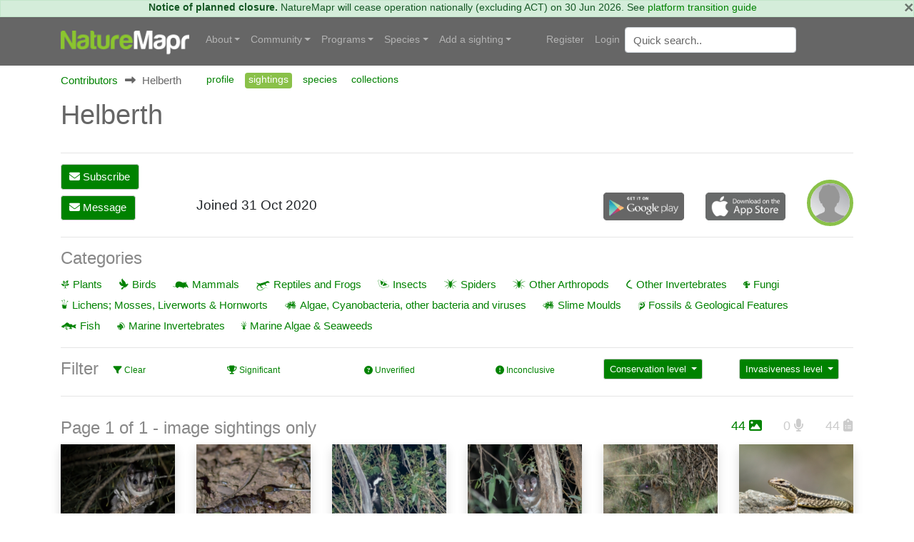

--- FILE ---
content_type: text/html; charset=utf-8
request_url: https://naturemapr.org/users/sightings/23117
body_size: 16770
content:
<!DOCTYPE html>
<html lang="en">
<head prefix="og: http://ogp.me/ns# fb: http://ogp.me/ns/fb#">
    <!-- Google tag (gtag.js) -->
    <script async src="https://www.googletagmanager.com/gtag/js?id=G-SN0TGKDX7N"></script>
    <script>
        window.dataLayer = window.dataLayer || [];
        function gtag() { dataLayer.push(arguments); }
        gtag('js', new Date());

        gtag('config', 'G-SN0TGKDX7N');
    </script>
    <meta charset="utf-8" />
    
    <meta name="viewport" content="width=device-width, initial-scale=1.0">
    <title>Helberth&#x27;s sightings - NatureMapr Australia</title>
    <link rel="stylesheet" href="https://stackpath.bootstrapcdn.com/bootstrap/4.3.1/css/bootstrap.min.css" crossorigin="anonymous" integrity="sha384-ggOyR0iXCbMQv3Xipma34MD+dH/1fQ784/j6cY/iJTQUOhcWr7x9JvoRxT2MZw1T" />
    <link rel="stylesheet" href="https://cdn.jsdelivr.net/npm/flatpickr/dist/flatpickr.min.css">
    
    
        <link rel="stylesheet" href="/css/site.min.css?v=2dYUKVC4j7Mxmks-emJGKfKFwbG-LrC0kbZBL8WmArc" />
    

    <script type="text/javascript">
        var regionId = 0;
        var currentState = '';

        function initMap() {
        if (typeof mapsReady == 'function') {
        mapsReady();
        }
        }
    </script>

    <link rel="icon" href="/favicon.ico" />
    <meta name="description" />
    <meta property="og:url" content="https://naturemapr.org/users/sightings/23117">
    <meta property="og:title">
    <meta property="og:description">
    <meta property="og:image" content="">
</head>
<body>
    

    <div class="alert alert-success alert-data p-md-0" role="alert">
        <button type="button" class="close" data-dismiss="alert">×</button>
            <strong>Notice of planned closure.</strong>
            <span>NatureMapr will cease operation nationally (excluding ACT) on 30 Jun 2026. See <a href="https://naturemapr.org/content/platform-transition-guide">platform transition guide</a></span>
    </div>

    <nav class="d-flex flex-md-column-reverse navbar navbar-expand-md navbar-toggleable-md navbar-dark bg-dark box-shadow normal" data-toggle="affix">
    <div class="container navcontainer">
        <a class="navbar-brand" href="https://naturemapr.org">
            <img src="/img/naturemapr-white.png" class="d-inline-block align-top logo" alt="NatureMapr Australia" title="NatureMapr Australia">
        </a>

        <button class="navbar-toggler" type="button" data-toggle="collapse" data-target=".navbar-collapse" aria-controls="navbarSupportedContent" aria-expanded="false" aria-label="Toggle navigation">
            <span class="navbar-toggler-icon"></span>
        </button>

        <div class="navbar-collapse collapse d-md-inline-flex" id="navbarSupportedExtraContent">
            <ul class="navbar-nav flex-grow-1">
                <li class="nav-item dropdown">
                    <a class="nav-link dropdown-toggle" href="#" id="navbarDropdown" role="button" data-toggle="dropdown" aria-haspopup="true" aria-expanded="false">About</a>
                    <div class="dropdown-menu" aria-labelledby="navbarDropdown">
                        <a class="dropdown-item" href="https://naturemapr.org/content/naturemapr-biodiversity-information-handling">Information handling and data quality</a>
                        <div class="dropdown-divider"></div>
                        <a class="dropdown-item" href="https://naturemapr.org/content/help-and-support">Frequently asked questions</a>
                        <a class="dropdown-item" href="https://naturemapr.org/about/contact">Contact</a>
                    </div>
                </li>

                <li class="nav-item dropdown">
                    <a class="nav-link dropdown-toggle" href="#" id="navbarDropdown" role="button" data-toggle="dropdown" aria-haspopup="true" aria-expanded="false">Community</a>
                    <div class="dropdown-menu" aria-labelledby="navbarDropdown">

                        <a class="dropdown-item " href="/users/moderators">Moderators</a>

                        <div class="dropdown-divider"></div>
                        <a class="dropdown-item " href="https://naturemapr.org/collections">Collections</a>
                            <a class="dropdown-item " href="/announcements">Announcements</a>

                        <div class="dropdown-divider"></div>
                        <a class="dropdown-item " href="/content/roles-and-responsibilities">Roles and responsibilities</a>
                        <a class="dropdown-item " href="/content/moderators">Information for moderators</a>
                    </div>
                </li>
                    <li class="nav-item dropdown">
                        <a class="nav-link dropdown-toggle" href="#" id="navbarDropdown" role="button" data-toggle="dropdown" aria-haspopup="true" aria-expanded="false">Programs</a>
                        <div class="dropdown-menu" aria-labelledby="navbarDropdown">
                                <a class="dropdown-item " href="/collections/42225">Guardians of the Grassy Woodlands</a>
                                <a class="dropdown-item " href="/collections/12418">NSW Biodiversity Conservation Trust</a>
                                <a class="dropdown-item " href="/collections/42156">South East Orchid Project</a>
                                <div class="dropdown-divider"></div>
                                    <a class="dropdown-item " href="/collections/20820">Glossies in the Mist</a>
                        </div>
                    </li>

                <li class="nav-item dropdown">
                    <a class="nav-link dropdown-toggle" href="#" id="navbarDropdown" role="button" data-toggle="dropdown" aria-haspopup="true" aria-expanded="false">Species</a>
                    <ul class="dropdown-menu">
                        <li class="dropdown"><a class="dropdown-item " href="/collections/all?collectiontypeid=16">Priority species</a></li>
                        <div class="dropdown-divider"></div>

                            <a class="dropdown-item " href="/categories/431">
                                <i class="naturemapr nm-plant colour1 pr-1"></i>
                                Plants
                            </a>
                            <a class="dropdown-item " href="/categories/434">
                                <i class="naturemapr nm-dove colour1 pr-1"></i>
                                Birds
                            </a>
                            <a class="dropdown-item " href="/categories/435">
                                <i class="naturemapr nm-bandicoot colour1 pr-1"></i>
                                Mammals
                            </a>
                            <a class="dropdown-item " href="/categories/432">
                                <i class="naturemapr nm-reptile colour1 pr-1"></i>
                                Reptiles and Frogs
                            </a>
                            <a class="dropdown-item " href="/categories/433">
                                <i class="naturemapr nm-butterfly colour1 pr-1"></i>
                                Insects
                            </a>
                            <a class="dropdown-item " href="/categories/2069">
                                <i class="naturemapr nm-spider colour1 pr-1"></i>
                                Spiders
                            </a>
                            <a class="dropdown-item " href="/categories/445">
                                <i class="naturemapr nm-spider colour1 pr-1"></i>
                                Other Arthropods
                            </a>
                            <a class="dropdown-item " href="/categories/1544">
                                <i class="naturemapr nm-peripatus colour1 pr-1"></i>
                                Other Invertebrates
                            </a>
                            <a class="dropdown-item " href="/categories/1696">
                                <i class="naturemapr nm-mushroom colour1 pr-1"></i>
                                Fungi
                            </a>
                            <a class="dropdown-item " href="/categories/436">
                                <i class="naturemapr nm-moss colour1 pr-1"></i>
                                Lichens; Mosses, Liverworts &amp; Hornworts
                            </a>
                            <a class="dropdown-item " href="/categories/2062">
                                <i class="naturemapr nm-lichen colour1 pr-1"></i>
                                Algae, Cyanobacteria, other bacteria and viruses
                            </a>
                            <a class="dropdown-item " href="/categories/2061">
                                <i class="naturemapr nm-lichen colour1 pr-1"></i>
                                Slime Moulds
                            </a>
                            <a class="dropdown-item " href="/categories/2049">
                                <i class="naturemapr nm-naturemapr colour1 pr-1"></i>
                                Fossils &amp; Geological Features
                            </a>
                            <a class="dropdown-item " href="/categories/453">
                                <i class="naturemapr nm-fish colour1 pr-1"></i>
                                Fish
                            </a>
                            <a class="dropdown-item " href="/categories/438">
                                <i class="naturemapr nm-jellyfish colour1 pr-1"></i>
                                Marine Invertebrates
                            </a>
                            <a class="dropdown-item " href="/categories/2052">
                                <i class="naturemapr nm-sea-weed colour1 pr-1"></i>
                                Marine Algae &amp; Seaweeds
                            </a>


                        <div class="dropdown-divider"></div>
                        <a class="dropdown-item " href="https://naturemapr.org/species/updates">Latest taxonomy updates</a>
                    </ul>
                </li>

                <li class="nav-item dropdown">
                    <a class="nav-link dropdown-toggle" href="#" id="navbarDropdown" role="button" data-toggle="dropdown" aria-haspopup="true" aria-expanded="false">Add a sighting</a>
                    <div class="dropdown-menu" aria-labelledby="navbarDropdown">
                        <a class="dropdown-item " href="/sightings/add">+ Add a sighting</a>
                        <a class="dropdown-item " href="https://naturemapr.org/sightings/imports">+ Import sightings</a>
                        <div class="dropdown-divider"></div>
                        <a class="dropdown-item " href="https://naturemapr.org/content/how-to">How to contribute</a>
                        <a class="dropdown-item " href="https://naturemapr.org/content/photography-guide-dslr">DSLR photography guide</a>
                    </div>
                </li>
            </ul>
        </div>

        <div class="navbar-collapse collapse d-md-inline-flex" id="navbarSupportedExtraContent">
            <ul class="navbar-nav">
        <li class="nav-item">
            <a class="nav-link" href="/account/register">Register</a>
        </li>
        <li class="nav-item">
            <a class="nav-link" href="/account/login">Login</a>
        </li>
</ul>

            <form id="QuickSearchForm" name="QuickSearchForm" action="/search" method="post" class="form-inline my-2 my-lg-0">
                <input name="__RequestVerificationToken" type="hidden" value="CfDJ8BDTXtwG1rZIofCGKbGOAawYzQMczz02d4zjsFELDyWaTdHwJ6D2qwD5yJpOgJKtWSovgYXv-S_bXxoMMzqY8LcrTKDU3wa-T1MFWKR9WNNBu48q7FDnk23J6WSIGbjPd3PkAyd_3Onf1TVmJrJ__bQ" />
                <input type="hidden" id="QId" name="QId" />
                <input id="q" name="q" class="form-control mr-sm-2" type="text" placeholder="Quick search" aria-label="Quick search" autocomplete="off">
            </form>
        </div>
    </div>
</nav>

    <div class="container body-content">
        <div id="MainContainer" class="MainContainer">
            

<div class="Breadcrumb">
        <div>
            <a href="/users">Contributors</a>
        </div>

            <div>
                <i class="Arrow fas fa-long-arrow-alt-right"></i>
                <span>Helberth</span>
            </div>

                <div class="SecondaryNavHolder">
                    <ul class="nav nav-pills">
                        <li class="nav-item"><a class="nav-link" href="/users/23117">profile</a></li>
                        <li class="nav-item"><a class="nav-link active" href="">sightings</a></li>
                        <li class="nav-item"><a class="nav-link" href="/users/guide/23117/0">species</a></li>
                        <li class="nav-item"><a class="nav-link" href="/users/collections/23117">collections</a></li>
                    </ul>
                </div>
</div>
<div class="clearfix"></div>

<div class="d-block d-lg-flex">
    <h1>
        <span class="float-left h1 mr-2">Helberth</span>
        
<span class="UserBadges">






</span>
    </h1>
    <div class="clearfix"></div>
    <div class="ml-auto">
        <div class="d-block d-flex-lg flex-nowrap">
            


        </div>
    </div>
</div>


<div class="row">

    <div class="col-lg-12">
        <hr />
        <div class="row mt-3">
            <div class="col-lg-2 align-self-end">
                
        <a class="btn btn-primary d-block d-lg-inline-block" href="/account/login"><i class="fas fa-envelope"></i> Subscribe</a>

                    <a class="btn btn-primary d-block d-lg-inline-block" href="/users/message/23117" type="button">
                        <i class="fas fa-envelope"></i> Message
                    </a>
            </div>
            <div class="col-lg-6 align-self-end">
                <p class="lead float-left">Joined 31 Oct 2020</p>
            </div>
            <div class="col-lg-3 align-self-end">
                <div class="row">
                    <div class="col-xl-6 col-lg-6 col-md-6 col-sm-6 col-6 align-self-end"><a href="https://play.google.com/store/apps/details?id=naturemapr.mobile.droid&amp;hl=en" title="NatureMapr Android App"><img src="/img/Android.png" class="img-fluid mb-2" /></a></div>
<div class="col-xl-6 col-lg-6 col-md-6 col-sm-6 col-6 align-self-end"><a href="https://itunes.apple.com/au/app/naturemapr/id1042299523?mt=8" title="NatureMapr iPhone App"><img src="/img/Apple.png" class="img-fluid mb-2" /></a></div>
                </div>
            </div>
            <div class="col-lg-1 align-self-end">
                    <a href="/users/23117">
                        <img class="img-fluid UserProfileImg" src="https://api.naturemapr.org/api/users/23117/images" alt="Helberth" title="Helberth">
                    </a>
            </div>
        </div>
    </div>

</div>


<div class="row">
    <div class="col-lg-12">

<div class="row">
    <div class="col-lg-12">
        <hr />

                <h3>Categories</h3>
                <div class="float-left mr-4">
                    

    <span class="naturemapr nm-plant colour1 h1img" title="Plants"></span>


    <a href="/users/sightings/23117/431" class="RecentCategoryLink">Plants</a>

                </div>
                <div class="float-left mr-4">
                    

    <span class="naturemapr nm-dove colour1 h1img" title="Birds"></span>


    <a href="/users/sightings/23117/434" class="RecentCategoryLink">Birds</a>

                </div>
                <div class="float-left mr-4">
                    

    <span class="naturemapr nm-bandicoot colour1 h1img" title="Mammals"></span>


    <a href="/users/sightings/23117/435" class="RecentCategoryLink">Mammals</a>

                </div>
                <div class="float-left mr-4">
                    

    <span class="naturemapr nm-reptile colour1 h1img" title="Reptiles and Frogs"></span>


    <a href="/users/sightings/23117/432" class="RecentCategoryLink">Reptiles and Frogs</a>

                </div>
                <div class="float-left mr-4">
                    

    <span class="naturemapr nm-butterfly colour1 h1img" title="Insects"></span>


    <a href="/users/sightings/23117/433" class="RecentCategoryLink">Insects</a>

                </div>
                <div class="float-left mr-4">
                    

    <span class="naturemapr nm-spider colour1 h1img" title="Spiders"></span>


    <a href="/users/sightings/23117/2069" class="RecentCategoryLink">Spiders</a>

                </div>
                <div class="float-left mr-4">
                    

    <span class="naturemapr nm-spider colour1 h1img" title="Other Arthropods"></span>


    <a href="/users/sightings/23117/445" class="RecentCategoryLink">Other Arthropods</a>

                </div>
                <div class="float-left mr-4">
                    

    <span class="naturemapr nm-peripatus colour1 h1img" title="Other Invertebrates"></span>


    <a href="/users/sightings/23117/1544" class="RecentCategoryLink">Other Invertebrates</a>

                </div>
                <div class="float-left mr-4">
                    

    <span class="naturemapr nm-mushroom colour1 h1img" title="Fungi"></span>


    <a href="/users/sightings/23117/1696" class="RecentCategoryLink">Fungi</a>

                </div>
                <div class="float-left mr-4">
                    

    <span class="naturemapr nm-moss colour1 h1img" title="Lichens; Mosses, Liverworts &amp; Hornworts"></span>


    <a href="/users/sightings/23117/436" class="RecentCategoryLink">Lichens; Mosses, Liverworts &amp; Hornworts</a>

                </div>
                <div class="float-left mr-4">
                    

    <span class="naturemapr nm-lichen colour1 h1img" title="Algae, Cyanobacteria, other bacteria and viruses"></span>


    <a href="/users/sightings/23117/2062" class="RecentCategoryLink">Algae, Cyanobacteria, other bacteria and viruses</a>

                </div>
                <div class="float-left mr-4">
                    

    <span class="naturemapr nm-lichen colour1 h1img" title="Slime Moulds"></span>


    <a href="/users/sightings/23117/2061" class="RecentCategoryLink">Slime Moulds</a>

                </div>
                <div class="float-left mr-4">
                    

    <span class="naturemapr nm-naturemapr colour1 h1img" title="Fossils &amp; Geological Features"></span>


    <a href="/users/sightings/23117/2049" class="RecentCategoryLink">Fossils &amp; Geological Features</a>

                </div>
                <div class="float-left mr-4">
                    

    <span class="naturemapr nm-fish colour1 h1img" title="Fish"></span>


    <a href="/users/sightings/23117/453" class="RecentCategoryLink">Fish</a>

                </div>
                <div class="float-left mr-4">
                    

    <span class="naturemapr nm-jellyfish colour1 h1img" title="Marine Invertebrates"></span>


    <a href="/users/sightings/23117/438" class="RecentCategoryLink">Marine Invertebrates</a>

                </div>
                <div class="float-left mr-4">
                    

    <span class="naturemapr nm-sea-weed colour1 h1img" title="Marine Algae &amp; Seaweeds"></span>


    <a href="/users/sightings/23117/2052" class="RecentCategoryLink">Marine Algae &amp; Seaweeds</a>

                </div>
            <div class="clearfix"></div>
    </div>
</div>

<hr />

<div class="row">
    <div class="col-12 col-lg-2">
        <h3 class="m-lg-0 float-lg-left">Filter</h3>
        <a href="?filter" class="d-block Filter"><small><i class="fas fa-filter"></i> Clear</small></a>
    </div>
    <div class="col-12 col-lg-2">
        <a href="?filter=significant" class="d-block Filter"><small><i class="fas fa-trophy"></i> Significant</small></a>
    </div>
    <div class="col-12 col-lg-2">
        <a href="?filter=unverified" class="d-block Filter"><small><i class="fas fa-circle-question"></i> Unverified</small></a>
    </div>
    <div class="col-12 col-lg-2">
        <a href="?filter=inconclusive" class="d-block Filter"><small><i class="fas fa-exclamation-circle"></i> Inconclusive</small></a>
    </div>
    <div class="col-12 col-lg-2">
        
<div class="dropdown">
    <button class="btn btn-primary btn-sm dropdown-toggle d-block d-lg-inline-block" type="button" id="dropdownMenuButton" data-toggle="dropdown" aria-haspopup="true" aria-expanded="false">
            <span>Conservation level</span>
    </button>
    <div class="dropdown-menu" aria-labelledby="dropdownMenuButton">
                <a class="dropdown-item" href="?conservationlevelid=37"><i class="fas fa-triangle-exclamation colour1"></i> Critically endangered *</a>
                <a class="dropdown-item" href="?conservationlevelid=36"><i class="fas fa-info colour1"></i> Endangered *</a>
                <a class="dropdown-item" href="?conservationlevelid=35"><i class="fas fa-umbrella colour1"></i> Vulnerable *</a>
                <a class="dropdown-item" href="?conservationlevelid=7"><i class="fas fa-certificate colour1"></i> Very rare / threatened</a>
                <a class="dropdown-item" href="?conservationlevelid=8"><i class="fas fa-eye colour1"></i> Rare or uncommon native</a>
                <a class="dropdown-item" href="?conservationlevelid=1"><i class="fab fa-envira colour1"></i> Local native</a>
                <a class="dropdown-item" href="?conservationlevelid=2"><i class="fas fa-plane colour1"></i> Non-local native</a>
                <a class="dropdown-item" href="?conservationlevelid=23"><i class="fas fa-suitcase colour1"></i> Vagrant native</a>
                <a class="dropdown-item" href="?conservationlevelid=32"><i class="fas fa-globe colour1"></i> Cosmopolitan</a>
                <a class="dropdown-item" href="?conservationlevelid=34"><i class="fas fa-plane-arrival colour1"></i> Migratory</a>
                <a class="dropdown-item" href="?conservationlevelid=3"><i class="fas fa-tree colour1"></i> Exotic</a>
                <a class="dropdown-item" href="?conservationlevelid=6"><i class="fas fa-ban colour1"></i> Locally extinct</a>
                <a class="dropdown-item" href="?conservationlevelid=33"><i class="fas fa-question-circle colour1"></i> Unknown</a>
    </div>
</div>
    </div>
    <div class="col-12 col-lg-2">
        
<div class="dropdown">
    <button class="btn btn-primary btn-sm dropdown-toggle d-block d-lg-inline-block" type="button" id="dropdownMenuButton" data-toggle="dropdown" aria-haspopup="true" aria-expanded="false">
            <span>Invasiveness level</span>
    </button>
    <div class="dropdown-menu" aria-labelledby="dropdownMenuButton">
                <a class="dropdown-item" href="?invasivenesslevelid=4"><i class="far fa-check-circle colour1"></i> Non-invasive or negligible</a>
                <a class="dropdown-item" href="?invasivenesslevelid=1"><i class="fas fa-info-circle colour1"></i> Minor weed or pest</a>
                <a class="dropdown-item" href="?invasivenesslevelid=2"><i class="fas fa-ban colour1"></i> Medium weed or pest</a>
                <a class="dropdown-item" href="?invasivenesslevelid=3"><i class="far fa-times-circle colour1"></i> Major weed or pest</a>
                <a class="dropdown-item" href="?invasivenesslevelid=6"><i class="fas fa-exclamation-circle colour1"></i> Severe weed or pest</a>
                <a class="dropdown-item" href="?invasivenesslevelid=5"><i class="fas fa-question-circle colour1"></i> Unknown</a>
    </div>
</div>
    </div>
</div>
        
            
    <hr />
    <div class="d-block d-xl-flex align-items-center">
        <h3>
            Page 1 of 1 <span class="d-none d-lg-inline">- image sightings only</span>
        </h3>

        <div class="ml-auto align-self-center">
                <span class="SightingListOption">
                    <span class="colour1">44</span>
                    <i class="fas fa-image colour1"></i>
                </span>
                <span class="SightingListOption">
                    <a href="javascript:ToggleViewMode('audio');" title="Show only audio recordings">
                        <span>0</span>
                        <i class="fas fa-microphone"></i>
                    </a>
                </span>
                <span class="SightingListOption Last">
                    <a href="javascript:ToggleViewMode('detail');" title="Show all sightings">
                        <span>44</span>
                        <i class="fas fa-clipboard-list"></i>
                    </a>
                </span>
        </div>
    </div>

            
<div class="SpeciesList">
            <div class="GalleryDesktop Viewimages row">
                    <div class="col-xl-2 col-lg-3 col-md-4 col-sm-6 mb-2">
                        <div class="card h-100 border-0 shadow">
                            <a href="/sightings/4427720" title="Petaurus notatus">
                                <img loading="lazy" src="https://api.naturemapr.org/api/sightings/4427720/images/1?width=400&height=400" alt="Petaurus notatus (Krefft&#x2019;s Glider, formerly Sugar Glider) at Hackett, ACT - 12 Mar 2022 by Helberth" title="Petaurus notatus (Krefft&#x2019;s Glider, formerly Sugar Glider) at Hackett, ACT - 12 Mar 2022 by Helberth" />
                            </a>
                            <div class="card-body sighting text-center">
                                    <p class="card-title mb-0">
                                            
    <span class="naturemapr nm-glider colour1 h1img" title="Glider"></span>

                                            <small>
                                                <a href="/species/10082" title="Petaurus notatus">Petaurus notatus</a>
                                            </small>
                                    </p>
                            </div>
                        </div>
                    </div>
                    <div class="col-xl-2 col-lg-3 col-md-4 col-sm-6 mb-2">
                        <div class="card h-100 border-0 shadow">
                            <a href="/sightings/4427719" title="Urodacus manicatus">
                                <img loading="lazy" src="https://api.naturemapr.org/api/sightings/4427719/images/1?width=400&height=400" alt="Urodacus manicatus (Black Rock Scorpion) at Hackett, ACT - 12 Mar 2022 by Helberth" title="Urodacus manicatus (Black Rock Scorpion) at Hackett, ACT - 12 Mar 2022 by Helberth" />
                            </a>
                            <div class="card-body sighting text-center">
                                    <p class="card-title mb-0">
                                            
    <span class="naturemapr nm-scorpion colour1 h1img" title="Scorpion (Scorpiones)"></span>

                                            <small>
                                                <a href="/species/13692" title="Urodacus manicatus">Urodacus manicatus</a>
                                            </small>
                                    </p>
                            </div>
                        </div>
                    </div>
                    <div class="col-xl-2 col-lg-3 col-md-4 col-sm-6 mb-2">
                        <div class="card h-100 border-0 shadow">
                            <a href="/sightings/4427233" title="Petauroides volans">
                                <img loading="lazy" src="https://api.naturemapr.org/api/sightings/4427233/images/1?width=400&height=400" alt="Petauroides volans (Southern Greater Glider) at Uriarra Village, ACT - 4 Mar 2022 by Helberth" title="Petauroides volans (Southern Greater Glider) at Uriarra Village, ACT - 4 Mar 2022 by Helberth" />
                            </a>
                            <div class="card-body sighting text-center">
                                    <p class="card-title mb-0">
                                            
    <span class="naturemapr nm-glider colour1 h1img" title="Glider"></span>

                                            <small>
                                                <a href="/species/10080" title="Petauroides volans">Petauroides volans</a>
                                            </small>
                                    </p>
                            </div>
                        </div>
                    </div>
                    <div class="col-xl-2 col-lg-3 col-md-4 col-sm-6 mb-2">
                        <div class="card h-100 border-0 shadow">
                            <a href="/sightings/4427232" title="Pseudocheirus peregrinus">
                                <img loading="lazy" src="https://api.naturemapr.org/api/sightings/4427232/images/1?width=400&height=400" alt="Pseudocheirus peregrinus (Common Ringtail Possum) at Cotter River, ACT - 4 Mar 2022 by Helberth" title="Pseudocheirus peregrinus (Common Ringtail Possum) at Cotter River, ACT - 4 Mar 2022 by Helberth" />
                            </a>
                            <div class="card-body sighting text-center">
                                    <p class="card-title mb-0">
                                            
    <span class="naturemapr nm-possum colour1 h1img" title="Possum"></span>

                                            <small>
                                                <a href="/species/11131" title="Pseudocheirus peregrinus">Pseudocheirus peregrinus</a>
                                            </small>
                                    </p>
                            </div>
                        </div>
                    </div>
                    <div class="col-xl-2 col-lg-3 col-md-4 col-sm-6 mb-2">
                        <div class="card h-100 border-0 shadow">
                            <a href="/sightings/4427228" title="Wallabia bicolor">
                                <img loading="lazy" src="https://api.naturemapr.org/api/sightings/4427228/images/1?width=400&height=400" alt="Wallabia bicolor (Swamp Wallaby) at Cotter River, ACT - 4 Mar 2022 by Helberth" title="Wallabia bicolor (Swamp Wallaby) at Cotter River, ACT - 4 Mar 2022 by Helberth" />
                            </a>
                            <div class="card-body sighting text-center">
                                    <p class="card-title mb-0">
                                            
    <span class="naturemapr nm-kangaroo colour1 h1img" title="Kangaroo or Wallaby"></span>

                                            <small>
                                                <a href="/species/13889" title="Wallabia bicolor">Wallabia bicolor</a>
                                            </small>
                                    </p>
                            </div>
                        </div>
                    </div>
                    <div class="col-xl-2 col-lg-3 col-md-4 col-sm-6 mb-2">
                        <div class="card h-100 border-0 shadow">
                            <a href="/sightings/4425406" title="Eulamprus heatwolei">
                                <img loading="lazy" src="https://api.naturemapr.org/api/sightings/4425406/images/1?width=400&height=400" alt="Eulamprus heatwolei (Yellow-bellied Water Skink) at Coree, ACT - 4 Feb 2022 by Helberth" title="Eulamprus heatwolei (Yellow-bellied Water Skink) at Coree, ACT - 4 Feb 2022 by Helberth" />
                            </a>
                            <div class="card-body sighting text-center">
                                    <p class="card-title mb-0">
                                            
    <span class="naturemapr nm-gecko colour1 h1img" title="Skink"></span>

                                            <small>
                                                <a href="/species/5232" title="Eulamprus heatwolei">Eulamprus heatwolei</a>
                                            </small>
                                    </p>
                            </div>
                        </div>
                    </div>
                    <div class="col-xl-2 col-lg-3 col-md-4 col-sm-6 mb-2">
                        <div class="card h-100 border-0 shadow">
                            <a href="/sightings/4423579" title="Amorbus (genus)">
                                <img loading="lazy" src="https://api.naturemapr.org/api/sightings/4423579/images/1?width=400&height=400" alt="Amorbus (genus) (Eucalyptus Tip bug) at Campbell, ACT - 1 Feb 2022 by Helberth" title="Amorbus (genus) (Eucalyptus Tip bug) at Campbell, ACT - 1 Feb 2022 by Helberth" />
                            </a>
                            <div class="card-body sighting text-center">
                                    <p class="card-title mb-0">
                                            
    <span class="naturemapr nm-bug colour1 h1img" title="Other true bug"></span>

                                            <small>
                                                <a href="/species/651" title="Amorbus (genus)">Amorbus (genus)</a>
                                            </small>
                                    </p>
                            </div>
                        </div>
                    </div>
                    <div class="col-xl-2 col-lg-3 col-md-4 col-sm-6 mb-2">
                        <div class="card h-100 border-0 shadow">
                            <a href="/sightings/4420728" title="Diplodium ampliatum">
                                <img loading="lazy" src="https://api.naturemapr.org/api/sightings/4420728/images/1?width=400&height=400" alt="Diplodium ampliatum (Large Autumn Greenhood) at Campbell, ACT - 26 Jan 2022 by Helberth" title="Diplodium ampliatum (Large Autumn Greenhood) at Campbell, ACT - 26 Jan 2022 by Helberth" />
                            </a>
                            <div class="card-body sighting text-center">
                                    <p class="card-title mb-0">
                                            
    <span class="naturemapr nm-orchid colour1 h1img" title="Orchid"></span>

                                            <small>
                                                <a href="/species/4327" title="Diplodium ampliatum">Diplodium ampliatum</a>
                                            </small>
                                    </p>
                            </div>
                        </div>
                    </div>
                    <div class="col-xl-2 col-lg-3 col-md-4 col-sm-6 mb-2">
                        <div class="card h-100 border-0 shadow">
                            <a href="/sightings/4420475" title="Exoneura sp. (genus)">
                                <img loading="lazy" src="https://api.naturemapr.org/api/sightings/4420475/images/1?width=400&height=400" alt="Exoneura sp. (genus) (A reed bee) at Pialligo, ACT - 24 Jan 2022 by Helberth" title="Exoneura sp. (genus) (A reed bee) at Pialligo, ACT - 24 Jan 2022 by Helberth" />
                            </a>
                            <div class="card-body sighting text-center">
                                    <p class="card-title mb-0">
                                            
    <span class="naturemapr nm-bee colour1 h1img" title="Bee (Hymenoptera, Apiformes)"></span>

                                            <small>
                                                <a href="/species/5435" title="Exoneura sp. (genus)">Exoneura sp. (genus)</a>
                                            </small>
                                    </p>
                            </div>
                        </div>
                    </div>
                    <div class="col-xl-2 col-lg-3 col-md-4 col-sm-6 mb-2">
                        <div class="card h-100 border-0 shadow">
                            <a href="/sightings/4420477" title="Backobourkia (genus)">
                                <img loading="lazy" src="https://api.naturemapr.org/api/sightings/4420477/images/1?width=400&height=400" alt="Backobourkia (genus) (An orb weaver) at Pialligo, ACT - 24 Jan 2022 by Helberth" title="Backobourkia (genus) (An orb weaver) at Pialligo, ACT - 24 Jan 2022 by Helberth" />
                            </a>
                            <div class="card-body sighting text-center">
                                    <p class="card-title mb-0">
                                            
    <span class="naturemapr nm-spider colour1 h1img" title="Orb-weaving spider (several families)"></span>

                                            <small>
                                                <a href="/species/1560" title="Backobourkia (genus)">Backobourkia (genus)</a>
                                            </small>
                                    </p>
                            </div>
                        </div>
                    </div>
                    <div class="col-xl-2 col-lg-3 col-md-4 col-sm-6 mb-2">
                        <div class="card h-100 border-0 shadow">
                            <a href="/sightings/4420478" title="Lasioglossum (Chilalictus) sp. (genus &amp; subgenus)">
                                <img loading="lazy" src="https://api.naturemapr.org/api/sightings/4420478/images/1?width=400&height=400" alt="Lasioglossum (Chilalictus) sp. (genus &amp; subgenus) (Halictid bee) at Campbell, ACT - 24 Jan 2022 by Helberth" title="Lasioglossum (Chilalictus) sp. (genus &amp; subgenus) (Halictid bee) at Campbell, ACT - 24 Jan 2022 by Helberth" />
                            </a>
                            <div class="card-body sighting text-center">
                                    <p class="card-title mb-0">
                                            
    <span class="naturemapr nm-bee colour1 h1img" title="Bee (Hymenoptera, Apiformes)"></span>

                                            <small>
                                                <a href="/species/7283" title="Lasioglossum (Chilalictus) sp. (genus &amp; subgenus)">Lasioglossum (Chilalictus) sp. (genus &amp; subgenus)</a>
                                            </small>
                                    </p>
                            </div>
                        </div>
                    </div>
                    <div class="col-xl-2 col-lg-3 col-md-4 col-sm-6 mb-2">
                        <div class="card h-100 border-0 shadow">
                            <a href="/sightings/4420374" title="Paralucia aurifera">
                                <img loading="lazy" src="https://api.naturemapr.org/api/sightings/4420374/images/1?width=400&height=400" alt="Paralucia aurifera (Bright Copper) at Paddys River, ACT - 16 Jan 2022 by Helberth" title="Paralucia aurifera (Bright Copper) at Paddys River, ACT - 16 Jan 2022 by Helberth" />
                            </a>
                            <div class="card-body sighting text-center">
                                    <p class="card-title mb-0">
                                            
    <span class="naturemapr nm-butterfly colour1 h1img" title="Blue or Copper (Lycaenidae)"></span>

                                            <small>
                                                <a href="/species/9708" title="Paralucia aurifera">Paralucia aurifera</a>
                                            </small>
                                    </p>
                            </div>
                        </div>
                    </div>
                    <div class="col-xl-2 col-lg-3 col-md-4 col-sm-6 mb-2">
                        <div class="card h-100 border-0 shadow">
                            <a href="/sightings/4411666" title="Papilio anactus">
                                <img loading="lazy" src="https://api.naturemapr.org/api/sightings/4411666/images/1?width=400&height=400" alt="Papilio anactus (Dainty Swallowtail) at Pialligo, ACT - 7 Dec 2021 by Helberth" title="Papilio anactus (Dainty Swallowtail) at Pialligo, ACT - 7 Dec 2021 by Helberth" />
                            </a>
                            <div class="card-body sighting text-center">
                                    <p class="card-title mb-0">
                                            
    <span class="naturemapr nm-butterfly colour1 h1img" title="Swallowtail (Papilionidae)"></span>

                                            <small>
                                                <a href="/species/9674" title="Papilio anactus">Papilio anactus</a>
                                            </small>
                                    </p>
                            </div>
                        </div>
                    </div>
                    <div class="col-xl-2 col-lg-3 col-md-4 col-sm-6 mb-2">
                        <div class="card h-100 border-0 shadow">
                            <a href="/sightings/4410929" title="Verbascum thapsus subsp. thapsus">
                                <img loading="lazy" src="https://api.naturemapr.org/api/sightings/4410929/images/1?width=400&height=400" alt="Verbascum thapsus subsp. thapsus (Great Mullein, Aaron&#x27;s Rod) at Pialligo, ACT - 3 Dec 2021 by Helberth" title="Verbascum thapsus subsp. thapsus (Great Mullein, Aaron&#x27;s Rod) at Pialligo, ACT - 3 Dec 2021 by Helberth" />
                            </a>
                            <div class="card-body sighting text-center">
                                    <p class="card-title mb-0">
                                            
    <span class="naturemapr nm-other-wildflower colour1 h1img" title="Other Wildflower or Herb"></span>

                                            <small>
                                                <a href="/species/13769" title="Verbascum thapsus subsp. thapsus">Verbascum thapsus subsp. thapsus</a>
                                            </small>
                                    </p>
                            </div>
                        </div>
                    </div>
                    <div class="col-xl-2 col-lg-3 col-md-4 col-sm-6 mb-2">
                        <div class="card h-100 border-0 shadow">
                            <a href="/sightings/4410930" title="Leptotarsus (Macromastix) costalis">
                                <img loading="lazy" src="https://api.naturemapr.org/api/sightings/4410930/images/1?width=400&height=400" alt="Leptotarsus (Macromastix) costalis (Common Brown Crane Fly) at Pialligo, ACT - 3 Dec 2021 by Helberth" title="Leptotarsus (Macromastix) costalis (Common Brown Crane Fly) at Pialligo, ACT - 3 Dec 2021 by Helberth" />
                            </a>
                            <div class="card-body sighting text-center">
                                    <p class="card-title mb-0">
                                            
    <span class="naturemapr nm-fly colour1 h1img" title="Crane fly, midge, mosquito or gnat (several families)"></span>

                                            <small>
                                                <a href="/species/7577" title="Leptotarsus (Macromastix) costalis">Leptotarsus (Macromastix) costalis</a>
                                            </small>
                                    </p>
                            </div>
                        </div>
                    </div>
                    <div class="col-xl-2 col-lg-3 col-md-4 col-sm-6 mb-2">
                        <div class="card h-100 border-0 shadow">
                            <a href="/sightings/4410931" title="Thysanotus tuberosus">
                                <img loading="lazy" src="https://api.naturemapr.org/api/sightings/4410931/images/1?width=400&height=400" alt="Thysanotus tuberosus (Common Fringe-lily) at Pialligo, ACT - 2 Dec 2021 by Helberth" title="Thysanotus tuberosus (Common Fringe-lily) at Pialligo, ACT - 2 Dec 2021 by Helberth" />
                            </a>
                            <div class="card-body sighting text-center">
                                    <p class="card-title mb-0">
                                            
    <span class="naturemapr nm-lily colour1 h1img" title="Lily or Iris"></span>

                                            <small>
                                                <a href="/species/13262" title="Thysanotus tuberosus">Thysanotus tuberosus</a>
                                            </small>
                                    </p>
                            </div>
                        </div>
                    </div>
                    <div class="col-xl-2 col-lg-3 col-md-4 col-sm-6 mb-2">
                        <div class="card h-100 border-0 shadow">
                            <a href="/sightings/4409685" title="Centaurium sp.">
                                <img loading="lazy" src="https://api.naturemapr.org/api/sightings/4409685/images/1?width=400&height=400" alt="Centaurium sp. (Centaury) at Hackett, ACT - 23 Nov 2021 by Helberth" title="Centaurium sp. (Centaury) at Hackett, ACT - 23 Nov 2021 by Helberth" />
                            </a>
                            <div class="card-body sighting text-center">
                                    <p class="card-title mb-0">
                                            
    <span class="naturemapr nm-other-wildflower colour1 h1img" title="Other Wildflower or Herb"></span>

                                            <small>
                                                <a href="/species/2630" title="Centaurium sp.">Centaurium sp.</a>
                                            </small>
                                    </p>
                            </div>
                        </div>
                    </div>
                    <div class="col-xl-2 col-lg-3 col-md-4 col-sm-6 mb-2">
                        <div class="card h-100 border-0 shadow">
                            <a href="/sightings/4409686" title="Rosa rubiginosa">
                                <img loading="lazy" src="https://api.naturemapr.org/api/sightings/4409686/images/1?width=400&height=400" alt="Rosa rubiginosa (Sweet Briar, Eglantine) at Pialligo, ACT - 22 Nov 2021 by Helberth" title="Rosa rubiginosa (Sweet Briar, Eglantine) at Pialligo, ACT - 22 Nov 2021 by Helberth" />
                            </a>
                            <div class="card-body sighting text-center">
                                    <p class="card-title mb-0">
                                            
    <span class="naturemapr nm-other-shrub colour1 h1img" title="Other Shrub"></span>

                                            <small>
                                                <a href="/species/11742" title="Rosa rubiginosa">Rosa rubiginosa</a>
                                            </small>
                                    </p>
                            </div>
                        </div>
                    </div>
                    <div class="col-xl-2 col-lg-3 col-md-4 col-sm-6 mb-2">
                        <div class="card h-100 border-0 shadow">
                            <a href="/sightings/4407723" title="Xerochrysum viscosum">
                                <img loading="lazy" src="https://api.naturemapr.org/api/sightings/4407723/images/1?width=400&height=400" alt="Xerochrysum viscosum (Sticky Everlasting) at Campbell, ACT - 8 Nov 2021 by Helberth" title="Xerochrysum viscosum (Sticky Everlasting) at Campbell, ACT - 8 Nov 2021 by Helberth" />
                            </a>
                            <div class="card-body sighting text-center">
                                    <p class="card-title mb-0">
                                            
    <span class="naturemapr nm-daisy colour1 h1img" title="Daisy"></span>

                                            <small>
                                                <a href="/species/13994" title="Xerochrysum viscosum">Xerochrysum viscosum</a>
                                            </small>
                                    </p>
                            </div>
                        </div>
                    </div>
                    <div class="col-xl-2 col-lg-3 col-md-4 col-sm-6 mb-2">
                        <div class="card h-100 border-0 shadow">
                            <a href="/sightings/4407721" title="Vanessa itea">
                                <img loading="lazy" src="https://api.naturemapr.org/api/sightings/4407721/images/1?width=400&height=400" alt="Vanessa itea (Yellow Admiral) at Hackett, ACT - 22 Oct 2021 by Helberth" title="Vanessa itea (Yellow Admiral) at Hackett, ACT - 22 Oct 2021 by Helberth" />
                            </a>
                            <div class="card-body sighting text-center">
                                    <p class="card-title mb-0">
                                            
    <span class="naturemapr nm-butterfly colour1 h1img" title="Nymph (Nymphalidae)"></span>

                                            <small>
                                                <a href="/species/13737" title="Vanessa itea">Vanessa itea</a>
                                            </small>
                                    </p>
                            </div>
                        </div>
                    </div>
                    <div class="col-xl-2 col-lg-3 col-md-4 col-sm-6 mb-2">
                        <div class="card h-100 border-0 shadow">
                            <a href="/sightings/4407722" title="Crataegus monogyna">
                                <img loading="lazy" src="https://api.naturemapr.org/api/sightings/4407722/images/1?width=400&height=400" alt="Crataegus monogyna (Hawthorn) at Pialligo, ACT - 21 Oct 2021 by Helberth" title="Crataegus monogyna (Hawthorn) at Pialligo, ACT - 21 Oct 2021 by Helberth" />
                            </a>
                            <div class="card-body sighting text-center">
                                    <p class="card-title mb-0">
                                            
    <span class="naturemapr nm-other-shrub colour1 h1img" title="Other Shrub"></span>

                                            <small>
                                                <a href="/species/3588" title="Crataegus monogyna">Crataegus monogyna</a>
                                            </small>
                                    </p>
                            </div>
                        </div>
                    </div>
                    <div class="col-xl-2 col-lg-3 col-md-4 col-sm-6 mb-2">
                        <div class="card h-100 border-0 shadow">
                            <a href="/sightings/4401188" title="Delias harpalyce">
                                <img loading="lazy" src="https://api.naturemapr.org/api/sightings/4401188/images/1?width=400&height=400" alt="Delias harpalyce (Imperial Jezebel) at Pialligo, ACT - 21 Oct 2021 by Helberth" title="Delias harpalyce (Imperial Jezebel) at Pialligo, ACT - 21 Oct 2021 by Helberth" />
                            </a>
                            <div class="card-body sighting text-center">
                                    <p class="card-title mb-0">
                                            
    <span class="naturemapr nm-butterfly colour1 h1img" title="White &amp; Yellow (Pieridae)"></span>

                                            <small>
                                                <a href="/species/4017" title="Delias harpalyce">Delias harpalyce</a>
                                            </small>
                                    </p>
                            </div>
                        </div>
                    </div>
                    <div class="col-xl-2 col-lg-3 col-md-4 col-sm-6 mb-2">
                        <div class="card h-100 border-0 shadow">
                            <a href="/sightings/4399947" title="Tubifera ferruginosa Complex">
                                <img loading="lazy" src="https://api.naturemapr.org/api/sightings/4399947/images/1?width=400&height=400" alt="Tubifera ferruginosa Complex (Raspberry Slime) at Pialligo, ACT - 15 Oct 2021 by Helberth" title="Tubifera ferruginosa Complex (Raspberry Slime) at Pialligo, ACT - 15 Oct 2021 by Helberth" />
                            </a>
                            <div class="card-body sighting text-center">
                                    <p class="card-title mb-0">
                                            
    <span class="naturemapr nm-lichen colour1 h1img" title="Slime Mould"></span>

                                            <small>
                                                <a href="/species/13570" title="Tubifera ferruginosa Complex">Tubifera ferruginosa Complex</a>
                                            </small>
                                    </p>
                            </div>
                        </div>
                    </div>
                    <div class="col-xl-2 col-lg-3 col-md-4 col-sm-6 mb-2">
                        <div class="card h-100 border-0 shadow">
                            <a href="/sightings/4397427" title="Hexagonia vesparia">
                                <img loading="lazy" src="https://api.naturemapr.org/api/sightings/4397427/images/1?width=400&height=400" alt="Hexagonia vesparia (Wasp Nest Polypore) at Majura, ACT - 6 Oct 2021 by Helberth" title="Hexagonia vesparia (Wasp Nest Polypore) at Majura, ACT - 6 Oct 2021 by Helberth" />
                            </a>
                            <div class="card-body sighting text-center">
                                    <p class="card-title mb-0">
                                            
    <span class="naturemapr nm-mushroom colour1 h1img" title="Pored or somewhat maze-like on underside [bracket polypores]"></span>

                                            <small>
                                                <a href="/species/6480" title="Hexagonia vesparia">Hexagonia vesparia</a>
                                            </small>
                                    </p>
                            </div>
                        </div>
                    </div>
                    <div class="col-xl-2 col-lg-3 col-md-4 col-sm-6 mb-2">
                        <div class="card h-100 border-0 shadow">
                            <a href="/sightings/4397428" title="Diuris pardina">
                                <img loading="lazy" src="https://api.naturemapr.org/api/sightings/4397428/images/1?width=400&height=400" alt="Diuris pardina (Leopard Doubletail) at Campbell, ACT - 6 Oct 2021 by Helberth" title="Diuris pardina (Leopard Doubletail) at Campbell, ACT - 6 Oct 2021 by Helberth" />
                            </a>
                            <div class="card-body sighting text-center">
                                    <p class="card-title mb-0">
                                            
    <span class="naturemapr nm-orchid colour1 h1img" title="Orchid"></span>

                                            <small>
                                                <a href="/species/4406" title="Diuris pardina">Diuris pardina</a>
                                            </small>
                                    </p>
                            </div>
                        </div>
                    </div>
                    <div class="col-xl-2 col-lg-3 col-md-4 col-sm-6 mb-2">
                        <div class="card h-100 border-0 shadow">
                            <a href="/sightings/4395747" title="Solanum cinereum">
                                <img loading="lazy" src="https://api.naturemapr.org/api/sightings/4395747/images/1?width=400&height=400" alt="Solanum cinereum (Narrawa Burr) at Pialligo, ACT - 28 Sep 2021 by Helberth" title="Solanum cinereum (Narrawa Burr) at Pialligo, ACT - 28 Sep 2021 by Helberth" />
                            </a>
                            <div class="card-body sighting text-center">
                                    <p class="card-title mb-0">
                                            
    <span class="naturemapr nm-other-shrub colour1 h1img" title="Other Shrub"></span>

                                            <small>
                                                <a href="/species/12369" title="Solanum cinereum">Solanum cinereum</a>
                                            </small>
                                    </p>
                            </div>
                        </div>
                    </div>
                    <div class="col-xl-2 col-lg-3 col-md-4 col-sm-6 mb-2">
                        <div class="card h-100 border-0 shadow">
                            <a href="/sightings/4395748" title="Acacia baileyana">
                                <img loading="lazy" src="https://api.naturemapr.org/api/sightings/4395748/images/1?width=400&height=400" alt="Acacia baileyana (Cootamundra Wattle, Golden Mimosa) at Hackett, ACT - 28 Sep 2021 by Helberth" title="Acacia baileyana (Cootamundra Wattle, Golden Mimosa) at Hackett, ACT - 28 Sep 2021 by Helberth" />
                            </a>
                            <div class="card-body sighting text-center">
                                    <p class="card-title mb-0">
                                            
    <span class="naturemapr nm-wattle colour1 h1img" title="Wattle"></span>

                                            <small>
                                                <a href="/species/35" title="Acacia baileyana">Acacia baileyana</a>
                                            </small>
                                    </p>
                            </div>
                        </div>
                    </div>
                    <div class="col-xl-2 col-lg-3 col-md-4 col-sm-6 mb-2">
                        <div class="card h-100 border-0 shadow">
                            <a href="/sightings/4395746" title="Solanum linearifolium">
                                <img loading="lazy" src="https://api.naturemapr.org/api/sightings/4395746/images/1?width=400&height=400" alt="Solanum linearifolium (Kangaroo Apple) at Hackett, ACT - 28 Sep 2021 by Helberth" title="Solanum linearifolium (Kangaroo Apple) at Hackett, ACT - 28 Sep 2021 by Helberth" />
                            </a>
                            <div class="card-body sighting text-center">
                                    <p class="card-title mb-0">
                                            
    <span class="naturemapr nm-other-shrub colour1 h1img" title="Other Shrub"></span>

                                            <small>
                                                <a href="/species/12375" title="Solanum linearifolium">Solanum linearifolium</a>
                                            </small>
                                    </p>
                            </div>
                        </div>
                    </div>
                    <div class="col-xl-2 col-lg-3 col-md-4 col-sm-6 mb-2">
                        <div class="card h-100 border-0 shadow">
                            <a href="/sightings/4394897" title="Leucochrysum albicans subsp. tricolor">
                                <img loading="lazy" src="https://api.naturemapr.org/api/sightings/4394897/images/1?width=400&height=400" alt="Leucochrysum albicans subsp. tricolor (Hoary Sunray) at Majura, ACT - 24 Sep 2021 by Helberth" title="Leucochrysum albicans subsp. tricolor (Hoary Sunray) at Majura, ACT - 24 Sep 2021 by Helberth" />
                            </a>
                            <div class="card-body sighting text-center">
                                    <p class="card-title mb-0">
                                            
    <span class="naturemapr nm-daisy colour1 h1img" title="Daisy"></span>

                                            <small>
                                                <a href="/species/7626" title="Leucochrysum albicans subsp. tricolor">Leucochrysum albicans subsp. tricolor</a>
                                            </small>
                                    </p>
                            </div>
                        </div>
                    </div>
                    <div class="col-xl-2 col-lg-3 col-md-4 col-sm-6 mb-2">
                        <div class="card h-100 border-0 shadow">
                            <a href="/sightings/4394898" title="Pogona barbata">
                                <img loading="lazy" src="https://api.naturemapr.org/api/sightings/4394898/images/1?width=400&height=400" alt="Pogona barbata (Eastern Bearded Dragon) at Majura, ACT - 24 Sep 2021 by Helberth" title="Pogona barbata (Eastern Bearded Dragon) at Majura, ACT - 24 Sep 2021 by Helberth" />
                            </a>
                            <div class="card-body sighting text-center">
                                    <p class="card-title mb-0">
                                            
    <span class="naturemapr nm-gecko colour1 h1img" title="Dragon"></span>

                                            <small>
                                                <a href="/species/10721" title="Pogona barbata">Pogona barbata</a>
                                            </small>
                                    </p>
                            </div>
                        </div>
                    </div>
                    <div class="col-xl-2 col-lg-3 col-md-4 col-sm-6 mb-2">
                        <div class="card h-100 border-0 shadow">
                            <a href="/sightings/4394899" title="Nasutitermes exitiosus">
                                <img loading="lazy" src="https://api.naturemapr.org/api/sightings/4394899/images/1?width=400&height=400" alt="Nasutitermes exitiosus (Snouted termite, Gluegun termite) at Majura, ACT - 23 Sep 2021 by Helberth" title="Nasutitermes exitiosus (Snouted termite, Gluegun termite) at Majura, ACT - 23 Sep 2021 by Helberth" />
                            </a>
                            <div class="card-body sighting text-center">
                                    <p class="card-title mb-0">
                                            
    <span class="naturemapr nm-insect colour1 h1img" title="Termite (superfamily Termitoidea)"></span>

                                            <small>
                                                <a href="/species/8868" title="Nasutitermes exitiosus">Nasutitermes exitiosus</a>
                                            </small>
                                    </p>
                            </div>
                        </div>
                    </div>
                    <div class="col-xl-2 col-lg-3 col-md-4 col-sm-6 mb-2">
                        <div class="card h-100 border-0 shadow">
                            <a href="/sightings/4394266" title="Acacia cultriformis">
                                <img loading="lazy" src="https://api.naturemapr.org/api/sightings/4394266/images/1?width=400&height=400" alt="Acacia cultriformis (Knife Leaf Wattle) at Majura, ACT - 21 Sep 2021 by Helberth" title="Acacia cultriformis (Knife Leaf Wattle) at Majura, ACT - 21 Sep 2021 by Helberth" />
                            </a>
                            <div class="card-body sighting text-center">
                                    <p class="card-title mb-0">
                                            
    <span class="naturemapr nm-wattle colour1 h1img" title="Wattle"></span>

                                            <small>
                                                <a href="/species/59" title="Acacia cultriformis">Acacia cultriformis</a>
                                            </small>
                                    </p>
                            </div>
                        </div>
                    </div>
                    <div class="col-xl-2 col-lg-3 col-md-4 col-sm-6 mb-2">
                        <div class="card h-100 border-0 shadow">
                            <a href="/sightings/4394264" title="Perga sp. (genus)">
                                <img loading="lazy" src="https://api.naturemapr.org/api/sightings/4394264/images/1?width=400&height=400" alt="Perga sp. (genus) (Sawfly or Spitfire) at Majura, ACT - 20 Sep 2021 by Helberth" title="Perga sp. (genus) (Sawfly or Spitfire) at Majura, ACT - 20 Sep 2021 by Helberth" />
                            </a>
                            <div class="card-body sighting text-center">
                                    <p class="card-title mb-0">
                                            
    <span class="naturemapr nm-bee colour1 h1img" title="Sawfly (Hymenoptera, Symphyta)"></span>

                                            <small>
                                                <a href="/species/9992" title="Perga sp. (genus)">Perga sp. (genus)</a>
                                            </small>
                                    </p>
                            </div>
                        </div>
                    </div>
                    <div class="col-xl-2 col-lg-3 col-md-4 col-sm-6 mb-2">
                        <div class="card h-100 border-0 shadow">
                            <a href="/sightings/4394281" title="Dillwynia sp. Yetholme (P.C.Jobson 5080) NSW Herbarium">
                                <img loading="lazy" src="https://api.naturemapr.org/api/sightings/4394281/images/1?width=400&height=400" alt="Dillwynia sp. Yetholme (P.C.Jobson 5080) NSW Herbarium at Majura, ACT - 16 Sep 2021 by Helberth" title="Dillwynia sp. Yetholme (P.C.Jobson 5080) NSW Herbarium at Majura, ACT - 16 Sep 2021 by Helberth" />
                            </a>
                            <div class="card-body sighting text-center">
                                    <p class="card-title mb-0">
                                            
    <span class="naturemapr nm-pea colour1 h1img" title="Pea"></span>

                                            <small>
                                                <a href="/species/4270" title="Dillwynia sp. Yetholme (P.C.Jobson 5080) NSW Herbarium">Dillwynia sp. Yetholme (P.C.Jobson 5080) NSW Herbarium</a>
                                            </small>
                                    </p>
                            </div>
                        </div>
                    </div>
                    <div class="col-xl-2 col-lg-3 col-md-4 col-sm-6 mb-2">
                        <div class="card h-100 border-0 shadow">
                            <a href="/sightings/4394280" title="Stackhousia monogyna">
                                <img loading="lazy" src="https://api.naturemapr.org/api/sightings/4394280/images/1?width=400&height=400" alt="Stackhousia monogyna (Creamy Candles) at Majura, ACT - 16 Sep 2021 by Helberth" title="Stackhousia monogyna (Creamy Candles) at Majura, ACT - 16 Sep 2021 by Helberth" />
                            </a>
                            <div class="card-body sighting text-center">
                                    <p class="card-title mb-0">
                                            
    <span class="naturemapr nm-other-wildflower colour1 h1img" title="Other Wildflower or Herb"></span>

                                            <small>
                                                <a href="/species/12549" title="Stackhousia monogyna">Stackhousia monogyna</a>
                                            </small>
                                    </p>
                            </div>
                        </div>
                    </div>
                    <div class="col-xl-2 col-lg-3 col-md-4 col-sm-6 mb-2">
                        <div class="card h-100 border-0 shadow">
                            <a href="/sightings/4394271" title="Stypandra glauca">
                                <img loading="lazy" src="https://api.naturemapr.org/api/sightings/4394271/images/1?width=400&height=400" alt="Stypandra glauca (Nodding Blue Lily) at Majura, ACT - 16 Sep 2021 by Helberth" title="Stypandra glauca (Nodding Blue Lily) at Majura, ACT - 16 Sep 2021 by Helberth" />
                            </a>
                            <div class="card-body sighting text-center">
                                    <p class="card-title mb-0">
                                            
    <span class="naturemapr nm-lily colour1 h1img" title="Lily or Iris"></span>

                                            <small>
                                                <a href="/species/12733" title="Stypandra glauca">Stypandra glauca</a>
                                            </small>
                                    </p>
                            </div>
                        </div>
                    </div>
                    <div class="col-xl-2 col-lg-3 col-md-4 col-sm-6 mb-2">
                        <div class="card h-100 border-0 shadow">
                            <a href="/sightings/4394270" title="Tiliqua rugosa">
                                <img loading="lazy" src="https://api.naturemapr.org/api/sightings/4394270/images/1?width=400&height=400" alt="Tiliqua rugosa (Shingleback Lizard) at Majura, ACT - 16 Sep 2021 by Helberth" title="Tiliqua rugosa (Shingleback Lizard) at Majura, ACT - 16 Sep 2021 by Helberth" />
                            </a>
                            <div class="card-body sighting text-center">
                                    <p class="card-title mb-0">
                                            
    <span class="naturemapr nm-gecko colour1 h1img" title="Skink"></span>

                                            <small>
                                                <a href="/species/13267" title="Tiliqua rugosa">Tiliqua rugosa</a>
                                            </small>
                                    </p>
                            </div>
                        </div>
                    </div>
                    <div class="col-xl-2 col-lg-3 col-md-4 col-sm-6 mb-2">
                        <div class="card h-100 border-0 shadow">
                            <a href="/sightings/4394274" title="Wurmbea dioica subsp. dioica">
                                <img loading="lazy" src="https://api.naturemapr.org/api/sightings/4394274/images/1?width=400&height=400" alt="Wurmbea dioica subsp. dioica (Early Nancy) at Majura, ACT - 16 Sep 2021 by Helberth" title="Wurmbea dioica subsp. dioica (Early Nancy) at Majura, ACT - 16 Sep 2021 by Helberth" />
                            </a>
                            <div class="card-body sighting text-center">
                                    <p class="card-title mb-0">
                                            
    <span class="naturemapr nm-lily colour1 h1img" title="Lily or Iris"></span>

                                            <small>
                                                <a href="/species/13927" title="Wurmbea dioica subsp. dioica">Wurmbea dioica subsp. dioica</a>
                                            </small>
                                    </p>
                            </div>
                        </div>
                    </div>
                    <div class="col-xl-2 col-lg-3 col-md-4 col-sm-6 mb-2">
                        <div class="card h-100 border-0 shadow">
                            <a href="/sightings/4394279" title="Cryptandra amara">
                                <img loading="lazy" src="https://api.naturemapr.org/api/sightings/4394279/images/1?width=400&height=400" alt="Cryptandra amara (Bitter Cryptandra) at Majura, ACT - 14 Sep 2021 by Helberth" title="Cryptandra amara (Bitter Cryptandra) at Majura, ACT - 14 Sep 2021 by Helberth" />
                            </a>
                            <div class="card-body sighting text-center">
                                    <p class="card-title mb-0">
                                            
    <span class="naturemapr nm-other-shrub colour1 h1img" title="Other Shrub"></span>

                                            <small>
                                                <a href="/species/3663" title="Cryptandra amara">Cryptandra amara</a>
                                            </small>
                                    </p>
                            </div>
                        </div>
                    </div>
                    <div class="col-xl-2 col-lg-3 col-md-4 col-sm-6 mb-2">
                        <div class="card h-100 border-0 shadow">
                            <a href="/sightings/4394277" title="Eucalyptus cinerea">
                                <img loading="lazy" src="https://api.naturemapr.org/api/sightings/4394277/images/1?width=400&height=400" alt="Eucalyptus cinerea (Argyle Apple) at Weston, ACT - 12 Sep 2021 by Helberth" title="Eucalyptus cinerea (Argyle Apple) at Weston, ACT - 12 Sep 2021 by Helberth" />
                            </a>
                            <div class="card-body sighting text-center">
                                    <p class="card-title mb-0">
                                            
    <span class="naturemapr nm-gum-tree colour1 h1img" title="Gum Tree"></span>

                                            <small>
                                                <a href="/species/5061" title="Eucalyptus cinerea">Eucalyptus cinerea</a>
                                            </small>
                                    </p>
                            </div>
                        </div>
                    </div>
                    <div class="col-xl-2 col-lg-3 col-md-4 col-sm-6 mb-2">
                        <div class="card h-100 border-0 shadow">
                            <a href="/sightings/4394278" title="Eucalyptus leucoxylon">
                                <img loading="lazy" src="https://api.naturemapr.org/api/sightings/4394278/images/1?width=400&height=400" alt="Eucalyptus leucoxylon (Yellow Gum) at Lyons, ACT - 12 Sep 2021 by Helberth" title="Eucalyptus leucoxylon (Yellow Gum) at Lyons, ACT - 12 Sep 2021 by Helberth" />
                            </a>
                            <div class="card-body sighting text-center">
                                    <p class="card-title mb-0">
                                            
    <span class="naturemapr nm-gum-tree colour1 h1img" title="Gum Tree"></span>

                                            <small>
                                                <a href="/species/5105" title="Eucalyptus leucoxylon">Eucalyptus leucoxylon</a>
                                            </small>
                                    </p>
                            </div>
                        </div>
                    </div>
                    <div class="col-xl-2 col-lg-3 col-md-4 col-sm-6 mb-2">
                        <div class="card h-100 border-0 shadow">
                            <a href="/sightings/4359182" title="Tiliqua scincoides scincoides">
                                <img loading="lazy" src="https://api.naturemapr.org/api/sightings/4359182/images/1?width=400&height=400" alt="Tiliqua scincoides scincoides (Eastern Blue-tongue) at Lyons, ACT - 4 Nov 2020 by Helberth" title="Tiliqua scincoides scincoides (Eastern Blue-tongue) at Lyons, ACT - 4 Nov 2020 by Helberth" />
                            </a>
                            <div class="card-body sighting text-center">
                                    <p class="card-title mb-0">
                                            
    <span class="naturemapr nm-gecko colour1 h1img" title="Skink"></span>

                                            <small>
                                                <a href="/species/13268" title="Tiliqua scincoides scincoides">Tiliqua scincoides scincoides</a>
                                            </small>
                                    </p>
                            </div>
                        </div>
                    </div>
                    <div class="col-xl-2 col-lg-3 col-md-4 col-sm-6 mb-2">
                        <div class="card h-100 border-0 shadow">
                            <a href="/sightings/4356730" title="Pteropus poliocephalus">
                                <img loading="lazy" src="https://api.naturemapr.org/api/sightings/4356730/images/1?width=400&height=400" alt="Pteropus poliocephalus (Grey-headed Flying-fox) at Parkes, ACT - 1 Nov 2020 by Helberth" title="Pteropus poliocephalus (Grey-headed Flying-fox) at Parkes, ACT - 1 Nov 2020 by Helberth" />
                            </a>
                            <div class="card-body sighting text-center">
                                    <p class="card-title mb-0">
                                            
    <span class="naturemapr nm-bat colour1 h1img" title="Flying Fox or Other Megabat"></span>

                                            <small>
                                                <a href="/species/11261" title="Pteropus poliocephalus">Pteropus poliocephalus</a>
                                            </small>
                                    </p>
                            </div>
                        </div>
                    </div>
                    <div class="col-xl-2 col-lg-3 col-md-4 col-sm-6 mb-2">
                        <div class="card h-100 border-0 shadow">
                            <a href="/sightings/4354351" title="Vanessa kershawi">
                                <img loading="lazy" src="https://api.naturemapr.org/api/sightings/4354351/images/1?width=400&height=400" alt="Vanessa kershawi (Australian Painted Lady) at Weston, ACT - 22 Oct 2020 by Helberth" title="Vanessa kershawi (Australian Painted Lady) at Weston, ACT - 22 Oct 2020 by Helberth" />
                            </a>
                            <div class="card-body sighting text-center">
                                    <p class="card-title mb-0">
                                            
    <span class="naturemapr nm-butterfly colour1 h1img" title="Nymph (Nymphalidae)"></span>

                                            <small>
                                                <a href="/species/13738" title="Vanessa kershawi">Vanessa kershawi</a>
                                            </small>
                                    </p>
                            </div>
                        </div>
                    </div>
            </div>
            <div class="GalleryMobile">
                <div class="device Viewimages">
                    <div id="" class="GenericSwiper swiper-container">
                        <div class="swiper-wrapper">
                                <div class="swiper-slide">
                                    <a href="/sightings/4427720">
                                        <img loading="lazy" class="mobilebox" src="https://api.naturemapr.org/api/sightings/4427720/images/1?width=240&height=240" alt="Petaurus notatus (Krefft&#x2019;s Glider, formerly Sugar Glider) at Hackett, ACT - 12 Mar 2022 by Helberth" title="Petaurus notatus (Krefft&#x2019;s Glider, formerly Sugar Glider) at Hackett, ACT - 12 Mar 2022 by Helberth">
                                    </a>
                                </div>
                                <div class="swiper-slide">
                                    <a href="/sightings/4427719">
                                        <img loading="lazy" class="mobilebox" src="https://api.naturemapr.org/api/sightings/4427719/images/1?width=240&height=240" alt="Urodacus manicatus (Black Rock Scorpion) at Hackett, ACT - 12 Mar 2022 by Helberth" title="Urodacus manicatus (Black Rock Scorpion) at Hackett, ACT - 12 Mar 2022 by Helberth">
                                    </a>
                                </div>
                                <div class="swiper-slide">
                                    <a href="/sightings/4427233">
                                        <img loading="lazy" class="mobilebox" src="https://api.naturemapr.org/api/sightings/4427233/images/1?width=240&height=240" alt="Petauroides volans (Southern Greater Glider) at Uriarra Village, ACT - 4 Mar 2022 by Helberth" title="Petauroides volans (Southern Greater Glider) at Uriarra Village, ACT - 4 Mar 2022 by Helberth">
                                    </a>
                                </div>
                                <div class="swiper-slide">
                                    <a href="/sightings/4427232">
                                        <img loading="lazy" class="mobilebox" src="https://api.naturemapr.org/api/sightings/4427232/images/1?width=240&height=240" alt="Pseudocheirus peregrinus (Common Ringtail Possum) at Cotter River, ACT - 4 Mar 2022 by Helberth" title="Pseudocheirus peregrinus (Common Ringtail Possum) at Cotter River, ACT - 4 Mar 2022 by Helberth">
                                    </a>
                                </div>
                                <div class="swiper-slide">
                                    <a href="/sightings/4427228">
                                        <img loading="lazy" class="mobilebox" src="https://api.naturemapr.org/api/sightings/4427228/images/1?width=240&height=240" alt="Wallabia bicolor (Swamp Wallaby) at Cotter River, ACT - 4 Mar 2022 by Helberth" title="Wallabia bicolor (Swamp Wallaby) at Cotter River, ACT - 4 Mar 2022 by Helberth">
                                    </a>
                                </div>
                                <div class="swiper-slide">
                                    <a href="/sightings/4425406">
                                        <img loading="lazy" class="mobilebox" src="https://api.naturemapr.org/api/sightings/4425406/images/1?width=240&height=240" alt="Eulamprus heatwolei (Yellow-bellied Water Skink) at Coree, ACT - 4 Feb 2022 by Helberth" title="Eulamprus heatwolei (Yellow-bellied Water Skink) at Coree, ACT - 4 Feb 2022 by Helberth">
                                    </a>
                                </div>
                                <div class="swiper-slide">
                                    <a href="/sightings/4423579">
                                        <img loading="lazy" class="mobilebox" src="https://api.naturemapr.org/api/sightings/4423579/images/1?width=240&height=240" alt="Amorbus (genus) (Eucalyptus Tip bug) at Campbell, ACT - 1 Feb 2022 by Helberth" title="Amorbus (genus) (Eucalyptus Tip bug) at Campbell, ACT - 1 Feb 2022 by Helberth">
                                    </a>
                                </div>
                                <div class="swiper-slide">
                                    <a href="/sightings/4420728">
                                        <img loading="lazy" class="mobilebox" src="https://api.naturemapr.org/api/sightings/4420728/images/1?width=240&height=240" alt="Diplodium ampliatum (Large Autumn Greenhood) at Campbell, ACT - 26 Jan 2022 by Helberth" title="Diplodium ampliatum (Large Autumn Greenhood) at Campbell, ACT - 26 Jan 2022 by Helberth">
                                    </a>
                                </div>
                                <div class="swiper-slide">
                                    <a href="/sightings/4420475">
                                        <img loading="lazy" class="mobilebox" src="https://api.naturemapr.org/api/sightings/4420475/images/1?width=240&height=240" alt="Exoneura sp. (genus) (A reed bee) at Pialligo, ACT - 24 Jan 2022 by Helberth" title="Exoneura sp. (genus) (A reed bee) at Pialligo, ACT - 24 Jan 2022 by Helberth">
                                    </a>
                                </div>
                                <div class="swiper-slide">
                                    <a href="/sightings/4420477">
                                        <img loading="lazy" class="mobilebox" src="https://api.naturemapr.org/api/sightings/4420477/images/1?width=240&height=240" alt="Backobourkia (genus) (An orb weaver) at Pialligo, ACT - 24 Jan 2022 by Helberth" title="Backobourkia (genus) (An orb weaver) at Pialligo, ACT - 24 Jan 2022 by Helberth">
                                    </a>
                                </div>
                                <div class="swiper-slide">
                                    <a href="/sightings/4420478">
                                        <img loading="lazy" class="mobilebox" src="https://api.naturemapr.org/api/sightings/4420478/images/1?width=240&height=240" alt="Lasioglossum (Chilalictus) sp. (genus &amp; subgenus) (Halictid bee) at Campbell, ACT - 24 Jan 2022 by Helberth" title="Lasioglossum (Chilalictus) sp. (genus &amp; subgenus) (Halictid bee) at Campbell, ACT - 24 Jan 2022 by Helberth">
                                    </a>
                                </div>
                                <div class="swiper-slide">
                                    <a href="/sightings/4420374">
                                        <img loading="lazy" class="mobilebox" src="https://api.naturemapr.org/api/sightings/4420374/images/1?width=240&height=240" alt="Paralucia aurifera (Bright Copper) at Paddys River, ACT - 16 Jan 2022 by Helberth" title="Paralucia aurifera (Bright Copper) at Paddys River, ACT - 16 Jan 2022 by Helberth">
                                    </a>
                                </div>
                                <div class="swiper-slide">
                                    <a href="/sightings/4411666">
                                        <img loading="lazy" class="mobilebox" src="https://api.naturemapr.org/api/sightings/4411666/images/1?width=240&height=240" alt="Papilio anactus (Dainty Swallowtail) at Pialligo, ACT - 7 Dec 2021 by Helberth" title="Papilio anactus (Dainty Swallowtail) at Pialligo, ACT - 7 Dec 2021 by Helberth">
                                    </a>
                                </div>
                                <div class="swiper-slide">
                                    <a href="/sightings/4410929">
                                        <img loading="lazy" class="mobilebox" src="https://api.naturemapr.org/api/sightings/4410929/images/1?width=240&height=240" alt="Verbascum thapsus subsp. thapsus (Great Mullein, Aaron&#x27;s Rod) at Pialligo, ACT - 3 Dec 2021 by Helberth" title="Verbascum thapsus subsp. thapsus (Great Mullein, Aaron&#x27;s Rod) at Pialligo, ACT - 3 Dec 2021 by Helberth">
                                    </a>
                                </div>
                                <div class="swiper-slide">
                                    <a href="/sightings/4410930">
                                        <img loading="lazy" class="mobilebox" src="https://api.naturemapr.org/api/sightings/4410930/images/1?width=240&height=240" alt="Leptotarsus (Macromastix) costalis (Common Brown Crane Fly) at Pialligo, ACT - 3 Dec 2021 by Helberth" title="Leptotarsus (Macromastix) costalis (Common Brown Crane Fly) at Pialligo, ACT - 3 Dec 2021 by Helberth">
                                    </a>
                                </div>
                                <div class="swiper-slide">
                                    <a href="/sightings/4410931">
                                        <img loading="lazy" class="mobilebox" src="https://api.naturemapr.org/api/sightings/4410931/images/1?width=240&height=240" alt="Thysanotus tuberosus (Common Fringe-lily) at Pialligo, ACT - 2 Dec 2021 by Helberth" title="Thysanotus tuberosus (Common Fringe-lily) at Pialligo, ACT - 2 Dec 2021 by Helberth">
                                    </a>
                                </div>
                                <div class="swiper-slide">
                                    <a href="/sightings/4409685">
                                        <img loading="lazy" class="mobilebox" src="https://api.naturemapr.org/api/sightings/4409685/images/1?width=240&height=240" alt="Centaurium sp. (Centaury) at Hackett, ACT - 23 Nov 2021 by Helberth" title="Centaurium sp. (Centaury) at Hackett, ACT - 23 Nov 2021 by Helberth">
                                    </a>
                                </div>
                                <div class="swiper-slide">
                                    <a href="/sightings/4409686">
                                        <img loading="lazy" class="mobilebox" src="https://api.naturemapr.org/api/sightings/4409686/images/1?width=240&height=240" alt="Rosa rubiginosa (Sweet Briar, Eglantine) at Pialligo, ACT - 22 Nov 2021 by Helberth" title="Rosa rubiginosa (Sweet Briar, Eglantine) at Pialligo, ACT - 22 Nov 2021 by Helberth">
                                    </a>
                                </div>
                                <div class="swiper-slide">
                                    <a href="/sightings/4407723">
                                        <img loading="lazy" class="mobilebox" src="https://api.naturemapr.org/api/sightings/4407723/images/1?width=240&height=240" alt="Xerochrysum viscosum (Sticky Everlasting) at Campbell, ACT - 8 Nov 2021 by Helberth" title="Xerochrysum viscosum (Sticky Everlasting) at Campbell, ACT - 8 Nov 2021 by Helberth">
                                    </a>
                                </div>
                                <div class="swiper-slide">
                                    <a href="/sightings/4407721">
                                        <img loading="lazy" class="mobilebox" src="https://api.naturemapr.org/api/sightings/4407721/images/1?width=240&height=240" alt="Vanessa itea (Yellow Admiral) at Hackett, ACT - 22 Oct 2021 by Helberth" title="Vanessa itea (Yellow Admiral) at Hackett, ACT - 22 Oct 2021 by Helberth">
                                    </a>
                                </div>
                                <div class="swiper-slide">
                                    <a href="/sightings/4407722">
                                        <img loading="lazy" class="mobilebox" src="https://api.naturemapr.org/api/sightings/4407722/images/1?width=240&height=240" alt="Crataegus monogyna (Hawthorn) at Pialligo, ACT - 21 Oct 2021 by Helberth" title="Crataegus monogyna (Hawthorn) at Pialligo, ACT - 21 Oct 2021 by Helberth">
                                    </a>
                                </div>
                                <div class="swiper-slide">
                                    <a href="/sightings/4401188">
                                        <img loading="lazy" class="mobilebox" src="https://api.naturemapr.org/api/sightings/4401188/images/1?width=240&height=240" alt="Delias harpalyce (Imperial Jezebel) at Pialligo, ACT - 21 Oct 2021 by Helberth" title="Delias harpalyce (Imperial Jezebel) at Pialligo, ACT - 21 Oct 2021 by Helberth">
                                    </a>
                                </div>
                                <div class="swiper-slide">
                                    <a href="/sightings/4399947">
                                        <img loading="lazy" class="mobilebox" src="https://api.naturemapr.org/api/sightings/4399947/images/1?width=240&height=240" alt="Tubifera ferruginosa Complex (Raspberry Slime) at Pialligo, ACT - 15 Oct 2021 by Helberth" title="Tubifera ferruginosa Complex (Raspberry Slime) at Pialligo, ACT - 15 Oct 2021 by Helberth">
                                    </a>
                                </div>
                                <div class="swiper-slide">
                                    <a href="/sightings/4397427">
                                        <img loading="lazy" class="mobilebox" src="https://api.naturemapr.org/api/sightings/4397427/images/1?width=240&height=240" alt="Hexagonia vesparia (Wasp Nest Polypore) at Majura, ACT - 6 Oct 2021 by Helberth" title="Hexagonia vesparia (Wasp Nest Polypore) at Majura, ACT - 6 Oct 2021 by Helberth">
                                    </a>
                                </div>
                                <div class="swiper-slide">
                                    <a href="/sightings/4397428">
                                        <img loading="lazy" class="mobilebox" src="https://api.naturemapr.org/api/sightings/4397428/images/1?width=240&height=240" alt="Diuris pardina (Leopard Doubletail) at Campbell, ACT - 6 Oct 2021 by Helberth" title="Diuris pardina (Leopard Doubletail) at Campbell, ACT - 6 Oct 2021 by Helberth">
                                    </a>
                                </div>
                                <div class="swiper-slide">
                                    <a href="/sightings/4395747">
                                        <img loading="lazy" class="mobilebox" src="https://api.naturemapr.org/api/sightings/4395747/images/1?width=240&height=240" alt="Solanum cinereum (Narrawa Burr) at Pialligo, ACT - 28 Sep 2021 by Helberth" title="Solanum cinereum (Narrawa Burr) at Pialligo, ACT - 28 Sep 2021 by Helberth">
                                    </a>
                                </div>
                                <div class="swiper-slide">
                                    <a href="/sightings/4395748">
                                        <img loading="lazy" class="mobilebox" src="https://api.naturemapr.org/api/sightings/4395748/images/1?width=240&height=240" alt="Acacia baileyana (Cootamundra Wattle, Golden Mimosa) at Hackett, ACT - 28 Sep 2021 by Helberth" title="Acacia baileyana (Cootamundra Wattle, Golden Mimosa) at Hackett, ACT - 28 Sep 2021 by Helberth">
                                    </a>
                                </div>
                                <div class="swiper-slide">
                                    <a href="/sightings/4395746">
                                        <img loading="lazy" class="mobilebox" src="https://api.naturemapr.org/api/sightings/4395746/images/1?width=240&height=240" alt="Solanum linearifolium (Kangaroo Apple) at Hackett, ACT - 28 Sep 2021 by Helberth" title="Solanum linearifolium (Kangaroo Apple) at Hackett, ACT - 28 Sep 2021 by Helberth">
                                    </a>
                                </div>
                                <div class="swiper-slide">
                                    <a href="/sightings/4394897">
                                        <img loading="lazy" class="mobilebox" src="https://api.naturemapr.org/api/sightings/4394897/images/1?width=240&height=240" alt="Leucochrysum albicans subsp. tricolor (Hoary Sunray) at Majura, ACT - 24 Sep 2021 by Helberth" title="Leucochrysum albicans subsp. tricolor (Hoary Sunray) at Majura, ACT - 24 Sep 2021 by Helberth">
                                    </a>
                                </div>
                                <div class="swiper-slide">
                                    <a href="/sightings/4394898">
                                        <img loading="lazy" class="mobilebox" src="https://api.naturemapr.org/api/sightings/4394898/images/1?width=240&height=240" alt="Pogona barbata (Eastern Bearded Dragon) at Majura, ACT - 24 Sep 2021 by Helberth" title="Pogona barbata (Eastern Bearded Dragon) at Majura, ACT - 24 Sep 2021 by Helberth">
                                    </a>
                                </div>
                                <div class="swiper-slide">
                                    <a href="/sightings/4394899">
                                        <img loading="lazy" class="mobilebox" src="https://api.naturemapr.org/api/sightings/4394899/images/1?width=240&height=240" alt="Nasutitermes exitiosus (Snouted termite, Gluegun termite) at Majura, ACT - 23 Sep 2021 by Helberth" title="Nasutitermes exitiosus (Snouted termite, Gluegun termite) at Majura, ACT - 23 Sep 2021 by Helberth">
                                    </a>
                                </div>
                                <div class="swiper-slide">
                                    <a href="/sightings/4394266">
                                        <img loading="lazy" class="mobilebox" src="https://api.naturemapr.org/api/sightings/4394266/images/1?width=240&height=240" alt="Acacia cultriformis (Knife Leaf Wattle) at Majura, ACT - 21 Sep 2021 by Helberth" title="Acacia cultriformis (Knife Leaf Wattle) at Majura, ACT - 21 Sep 2021 by Helberth">
                                    </a>
                                </div>
                                <div class="swiper-slide">
                                    <a href="/sightings/4394264">
                                        <img loading="lazy" class="mobilebox" src="https://api.naturemapr.org/api/sightings/4394264/images/1?width=240&height=240" alt="Perga sp. (genus) (Sawfly or Spitfire) at Majura, ACT - 20 Sep 2021 by Helberth" title="Perga sp. (genus) (Sawfly or Spitfire) at Majura, ACT - 20 Sep 2021 by Helberth">
                                    </a>
                                </div>
                                <div class="swiper-slide">
                                    <a href="/sightings/4394281">
                                        <img loading="lazy" class="mobilebox" src="https://api.naturemapr.org/api/sightings/4394281/images/1?width=240&height=240" alt="Dillwynia sp. Yetholme (P.C.Jobson 5080) NSW Herbarium at Majura, ACT - 16 Sep 2021 by Helberth" title="Dillwynia sp. Yetholme (P.C.Jobson 5080) NSW Herbarium at Majura, ACT - 16 Sep 2021 by Helberth">
                                    </a>
                                </div>
                                <div class="swiper-slide">
                                    <a href="/sightings/4394280">
                                        <img loading="lazy" class="mobilebox" src="https://api.naturemapr.org/api/sightings/4394280/images/1?width=240&height=240" alt="Stackhousia monogyna (Creamy Candles) at Majura, ACT - 16 Sep 2021 by Helberth" title="Stackhousia monogyna (Creamy Candles) at Majura, ACT - 16 Sep 2021 by Helberth">
                                    </a>
                                </div>
                                <div class="swiper-slide">
                                    <a href="/sightings/4394271">
                                        <img loading="lazy" class="mobilebox" src="https://api.naturemapr.org/api/sightings/4394271/images/1?width=240&height=240" alt="Stypandra glauca (Nodding Blue Lily) at Majura, ACT - 16 Sep 2021 by Helberth" title="Stypandra glauca (Nodding Blue Lily) at Majura, ACT - 16 Sep 2021 by Helberth">
                                    </a>
                                </div>
                                <div class="swiper-slide">
                                    <a href="/sightings/4394270">
                                        <img loading="lazy" class="mobilebox" src="https://api.naturemapr.org/api/sightings/4394270/images/1?width=240&height=240" alt="Tiliqua rugosa (Shingleback Lizard) at Majura, ACT - 16 Sep 2021 by Helberth" title="Tiliqua rugosa (Shingleback Lizard) at Majura, ACT - 16 Sep 2021 by Helberth">
                                    </a>
                                </div>
                                <div class="swiper-slide">
                                    <a href="/sightings/4394274">
                                        <img loading="lazy" class="mobilebox" src="https://api.naturemapr.org/api/sightings/4394274/images/1?width=240&height=240" alt="Wurmbea dioica subsp. dioica (Early Nancy) at Majura, ACT - 16 Sep 2021 by Helberth" title="Wurmbea dioica subsp. dioica (Early Nancy) at Majura, ACT - 16 Sep 2021 by Helberth">
                                    </a>
                                </div>
                                <div class="swiper-slide">
                                    <a href="/sightings/4394279">
                                        <img loading="lazy" class="mobilebox" src="https://api.naturemapr.org/api/sightings/4394279/images/1?width=240&height=240" alt="Cryptandra amara (Bitter Cryptandra) at Majura, ACT - 14 Sep 2021 by Helberth" title="Cryptandra amara (Bitter Cryptandra) at Majura, ACT - 14 Sep 2021 by Helberth">
                                    </a>
                                </div>
                                <div class="swiper-slide">
                                    <a href="/sightings/4394277">
                                        <img loading="lazy" class="mobilebox" src="https://api.naturemapr.org/api/sightings/4394277/images/1?width=240&height=240" alt="Eucalyptus cinerea (Argyle Apple) at Weston, ACT - 12 Sep 2021 by Helberth" title="Eucalyptus cinerea (Argyle Apple) at Weston, ACT - 12 Sep 2021 by Helberth">
                                    </a>
                                </div>
                                <div class="swiper-slide">
                                    <a href="/sightings/4394278">
                                        <img loading="lazy" class="mobilebox" src="https://api.naturemapr.org/api/sightings/4394278/images/1?width=240&height=240" alt="Eucalyptus leucoxylon (Yellow Gum) at Lyons, ACT - 12 Sep 2021 by Helberth" title="Eucalyptus leucoxylon (Yellow Gum) at Lyons, ACT - 12 Sep 2021 by Helberth">
                                    </a>
                                </div>
                                <div class="swiper-slide">
                                    <a href="/sightings/4359182">
                                        <img loading="lazy" class="mobilebox" src="https://api.naturemapr.org/api/sightings/4359182/images/1?width=240&height=240" alt="Tiliqua scincoides scincoides (Eastern Blue-tongue) at Lyons, ACT - 4 Nov 2020 by Helberth" title="Tiliqua scincoides scincoides (Eastern Blue-tongue) at Lyons, ACT - 4 Nov 2020 by Helberth">
                                    </a>
                                </div>
                                <div class="swiper-slide">
                                    <a href="/sightings/4356730">
                                        <img loading="lazy" class="mobilebox" src="https://api.naturemapr.org/api/sightings/4356730/images/1?width=240&height=240" alt="Pteropus poliocephalus (Grey-headed Flying-fox) at Parkes, ACT - 1 Nov 2020 by Helberth" title="Pteropus poliocephalus (Grey-headed Flying-fox) at Parkes, ACT - 1 Nov 2020 by Helberth">
                                    </a>
                                </div>
                                <div class="swiper-slide">
                                    <a href="/sightings/4354351">
                                        <img loading="lazy" class="mobilebox" src="https://api.naturemapr.org/api/sightings/4354351/images/1?width=240&height=240" alt="Vanessa kershawi (Australian Painted Lady) at Weston, ACT - 22 Oct 2020 by Helberth" title="Vanessa kershawi (Australian Painted Lady) at Weston, ACT - 22 Oct 2020 by Helberth">
                                    </a>
                                </div>
                        </div>
                    </div>
                </div>
            </div>
</div>
            

        
    </div>
</div>

<div class="modal fade" id="exportModal" tabindex="-1" role="dialog" aria-labelledby="Export users" aria-hidden="true">
    <div class="modal-dialog" role="document">
        <div class="modal-content">
            <div class="modal-header">
                <h5 class="modal-title" id="exampleModalLabel">Export data to CSV</h5>
                <button type="button" class="close" data-dismiss="modal" aria-label="Close">
                    <span aria-hidden="true">&times;</span>
                </button>
            </div>
            <div class="modal-body initial">
                <form id="AdminExportForm" method="post">
                    <input id="ExportType" name="ExportType" type="hidden" value="">
                    <input id="CollectionId" name="CollectionId" type="hidden" value="">
                    <input id="ExportChannel" name="ExportChannel" type="hidden" value="ALL">

                    <br />
                    <p>The requested information will be emailed to you in CSV format.</p>
                    <p><strong><i class="fas fa-exclamation-triangle"></i> Terms of use</strong></p>
                    <p>NatureMapr data export is a privilege provided to moderators.</p>
                    <p>By exporting NatureMapr data, you agree to:</p>
                    <ul>
                        <li>Not share export records with third parties</li>
                        <li>Not use exported records for commercial purposes</li>
                    </ul>
                    <p>Breach of terms will result in moderator privileges being revoked.</p>
                <input name="__RequestVerificationToken" type="hidden" value="CfDJ8BDTXtwG1rZIofCGKbGOAawYzQMczz02d4zjsFELDyWaTdHwJ6D2qwD5yJpOgJKtWSovgYXv-S_bXxoMMzqY8LcrTKDU3wa-T1MFWKR9WNNBu48q7FDnk23J6WSIGbjPd3PkAyd_3Onf1TVmJrJ__bQ" /></form>
            </div>
            <div class="modal-body submitted" style="display:none;">
                <p>Your export is being prepared...</p>
                <p>We'll email it to you as soon as it's ready.</p>
                <p><strong>Note:</strong> This process may take up to an hour.</p>
            </div>
            <div class="modal-footer">
                <button type="button" class="btn btn-secondary" data-dismiss="modal">Close</button>

                <input type="hidden" id="UserId" name="UserId">
                <button id="AdminExportBtn" type="submit" class="btn btn-primary">Agree and export</button>
            </div>
        </div>
    </div>
</div>
        </div>
    </div>

    
<div class="MicroFooter Projects">
    <span><strong>830,471</strong> sightings of <strong>23,564</strong> species from <strong>15,278</strong> members</span>
    <br class="d-lg-none" />
    <span><a href="http://creativecommons.org/licenses/by/3.0/au/">CCA 3.0</a>&nbsp;|&nbsp;<a href="/content/privacy">privacy</a></span>
</div>
<div class="MicroFooter Acknowledgement">
    NatureMapr is developed by <a href="https://at3am.au/">at3am IT Pty Ltd</a> and is proudly Australian made
</div>

    <script src="https://cdnjs.cloudflare.com/ajax/libs/jquery/3.3.1/jquery.min.js" crossorigin="anonymous" integrity="sha256-FgpCb/KJQlLNfOu91ta32o/NMZxltwRo8QtmkMRdAu8="></script>
    <script src="https://cdnjs.cloudflare.com/ajax/libs/jqueryui/1.12.1/jquery-ui.min.js" integrity="sha256-KM512VNnjElC30ehFwehXjx1YCHPiQkOPmqnrWtpccM=" crossorigin="anonymous"></script>
    <script src="https://stackpath.bootstrapcdn.com/bootstrap/4.3.1/js/bootstrap.bundle.min.js" crossorigin="anonymous" integrity="sha384-xrRywqdh3PHs8keKZN+8zzc5TX0GRTLCcmivcbNJWm2rs5C8PRhcEn3czEjhAO9o"></script>
    <script src="https://cdn.jsdelivr.net/npm/flatpickr"></script>
    <script src="https://maps.googleapis.com/maps/api/js?key=AIzaSyBRO6j1r1J6qfpoex9xxPCCMnrJlucmEhA&callback=initMap" defer></script>

    
    
        <script src="/js/site.min.js?v=cnOhZKRJhY2-r4l3tdb14MW13zPmf5RaxYYxazDw6h4"></script>
        <script src="/js/maps.min.js?v=z0Ux6NCnydYiwpEHGm0iToj9EuyI1OGxYTBJN5jNxVc" defer></script>
        <script src="/js/tinymce/tinymce.min.js?v=3qBvuOTasIUUU-4J5F4raK7NKS5ol78IIoUq3mRPdbA"></script>
        <script src="https://cdnjs.cloudflare.com/ajax/libs/jquery-validate/1.17.0/jquery.validate.min.js" crossorigin="anonymous" integrity="sha256-F6h55Qw6sweK+t7SiOJX+2bpSAa3b/fnlrVCJvmEj1A="></script>
<script>(window.jQuery && window.jQuery.validator||document.write("\u003Cscript src=\u0022/lib/jquery-validation/dist/jquery.validate.min.js\u0022 crossorigin=\u0022anonymous\u0022 integrity=\u0022sha256-F6h55Qw6sweK\u002Bt7SiOJX\u002B2bpSAa3b/fnlrVCJvmEj1A=\u0022\u003E\u003C/script\u003E"));</script>
        <script src="https://cdnjs.cloudflare.com/ajax/libs/jquery-validation-unobtrusive/3.2.11/jquery.validate.unobtrusive.min.js" crossorigin="anonymous" integrity="sha256-9GycpJnliUjJDVDqP0UEu/bsm9U+3dnQUH8+3W10vkY="></script>
<script>(window.jQuery && window.jQuery.validator && window.jQuery.validator.unobtrusive||document.write("\u003Cscript src=\u0022/lib/jquery-validation-unobtrusive/jquery.validate.unobtrusive.min.js\u0022 crossorigin=\u0022anonymous\u0022 integrity=\u0022sha256-9GycpJnliUjJDVDqP0UEu/bsm9U\u002B3dnQUH8\u002B3W10vkY=\u0022\u003E\u003C/script\u003E"));</script>
    

    
</body>
</html>